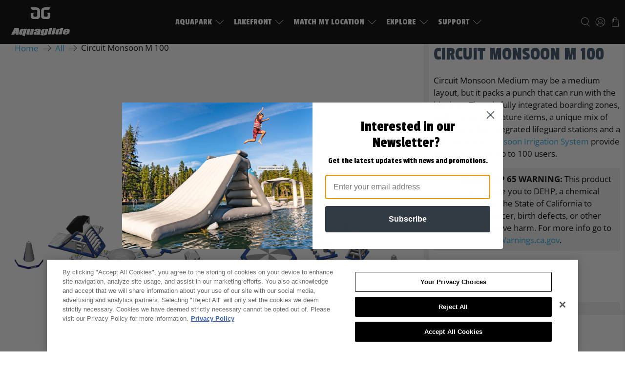

--- FILE ---
content_type: text/css
request_url: https://www.aquaglide.com/cdn/shop/t/15/assets/custom.css?v=35534750605082206421755088005
body_size: -379
content:
.mobile-header{z-index:15!important}.footer__container button#ot-sdk-btn{color:#fff;border:none;height:auto;white-space:normal;word-wrap:normal;padding:0;font-size:12px;line-height:inherit;transition:none;background:#0000;text-decoration:none;display:flex;align-items:center}.footer__container button#ot-sdk-btn:hover{background:none}.footer__container .OTfooterBar{width:100%;min-width:100%;margin:0 auto;text-align:center;background:#000;padding:10px 0}.OTfooter{margin:0 auto;max-width:175px;text-align:center;display:flex;align-items:center;padding-bottom:5px}.OTfooter:hover{text-decoration:underline}.OTfooter a{max-height:20px}.OTfooterIMG{border:0 none;display:flex;align-items:center}div#template-product .metafield-rich_text_field ul li strong{padding-right:5px}#kustomer-ui-sdk-iframe{bottom:-20px!important;right:-10px!important}
/*# sourceMappingURL=/cdn/shop/t/15/assets/custom.css.map?v=35534750605082206421755088005 */


--- FILE ---
content_type: text/javascript; charset=utf-8
request_url: https://www.aquaglide.com/products/circuit-monsoon-m-100.js
body_size: 823
content:
{"id":8124767731902,"title":"Circuit Monsoon M 100","handle":"circuit-monsoon-m-100","description":"\u003cp\u003e\u003cspan\u003eCircuit Monsoon Medium may be a medium layout, but it packs a punch that can run with the big dogs. Thoughtfully integrated boarding zones, eight exciting Signature items, a unique mix of play obstacles, integrated lifeguard stations and a full four-cone \u003c\/span\u003e\u003ca href=\"https:\/\/www.aquaglide.com\/the-next-biggest-add-on-to-aquaparks-aquaglides-monsoon-spray-system\/\"\u003eMonsoon Irrigation System\u003c\/a\u003e\u003cspan\u003e provide heaps of fun for up to 100 users.\u003c\/span\u003e\u003c\/p\u003e\u003cp class=\"p65\"\u003e\u003cimg alt=\"Prop 65 Warning icon\" src=\"https:\/\/cdn.shopify.com\/s\/files\/1\/0652\/6831\/8398\/files\/warning.png?v=1741713461\"\u003e\u003cspan\u003e\u003cstrong\u003e[CA] PROP 65 WARNING:\u003c\/strong\u003e This product can expose you to DEHP, a chemical known to the State\nof California to cause Cancer, birth defects, or other reproductive harm. For more info go to \u003ca href=\"https:\/\/www.p65warnings.ca.gov\/\" rel=\"noopener\" target=\"_blank\"\u003ewww.P65Warnings.ca.gov\u003c\/a\u003e.\u003c\/span\u003e\u003c\/p\u003e","published_at":"2024-05-08T12:29:55-07:00","created_at":"2024-05-08T12:29:55-07:00","vendor":"Aquaglide","type":"","tags":["100-149"],"price":0,"price_min":0,"price_max":0,"available":true,"price_varies":false,"compare_at_price":null,"compare_at_price_min":0,"compare_at_price_max":0,"compare_at_price_varies":false,"variants":[{"id":44086115303614,"title":"Default Title","option1":"Default Title","option2":null,"option3":null,"sku":"","requires_shipping":true,"taxable":true,"featured_image":null,"available":true,"name":"Circuit Monsoon M 100","public_title":null,"options":["Default Title"],"price":0,"weight":0,"compare_at_price":null,"inventory_management":null,"barcode":"","quantity_rule":{"min":1,"max":null,"increment":1},"quantity_price_breaks":[],"requires_selling_plan":false,"selling_plan_allocations":[]}],"images":["\/\/cdn.shopify.com\/s\/files\/1\/0652\/6831\/8398\/files\/Circuit-Monsoon-Medium-140-2022-34.png?v=1715196460","\/\/cdn.shopify.com\/s\/files\/1\/0652\/6831\/8398\/files\/Circuit-Monsoon-Medium-140-2022-TOP-600x600.png?v=1715196474"],"featured_image":"\/\/cdn.shopify.com\/s\/files\/1\/0652\/6831\/8398\/files\/Circuit-Monsoon-Medium-140-2022-34.png?v=1715196460","options":[{"name":"Title","position":1,"values":["Default Title"]}],"url":"\/products\/circuit-monsoon-m-100","media":[{"alt":"Futuristic city illustration with interconnected buildings and Circuit Monsoon M 100 roads.","id":27719234584766,"position":1,"preview_image":{"aspect_ratio":1.0,"height":1500,"width":1500,"src":"https:\/\/cdn.shopify.com\/s\/files\/1\/0652\/6831\/8398\/files\/Circuit-Monsoon-Medium-140-2022-34.png?v=1715196460"},"aspect_ratio":1.0,"height":1500,"media_type":"image","src":"https:\/\/cdn.shopify.com\/s\/files\/1\/0652\/6831\/8398\/files\/Circuit-Monsoon-Medium-140-2022-34.png?v=1715196460","width":1500},{"alt":"Aerial view of the Circuit Monsoon M 100, a blue and white inflatable water park with obstacles.","id":27719235895486,"position":2,"preview_image":{"aspect_ratio":1.0,"height":600,"width":600,"src":"https:\/\/cdn.shopify.com\/s\/files\/1\/0652\/6831\/8398\/files\/Circuit-Monsoon-Medium-140-2022-TOP-600x600.png?v=1715196474"},"aspect_ratio":1.0,"height":600,"media_type":"image","src":"https:\/\/cdn.shopify.com\/s\/files\/1\/0652\/6831\/8398\/files\/Circuit-Monsoon-Medium-140-2022-TOP-600x600.png?v=1715196474","width":600}],"requires_selling_plan":false,"selling_plan_groups":[]}